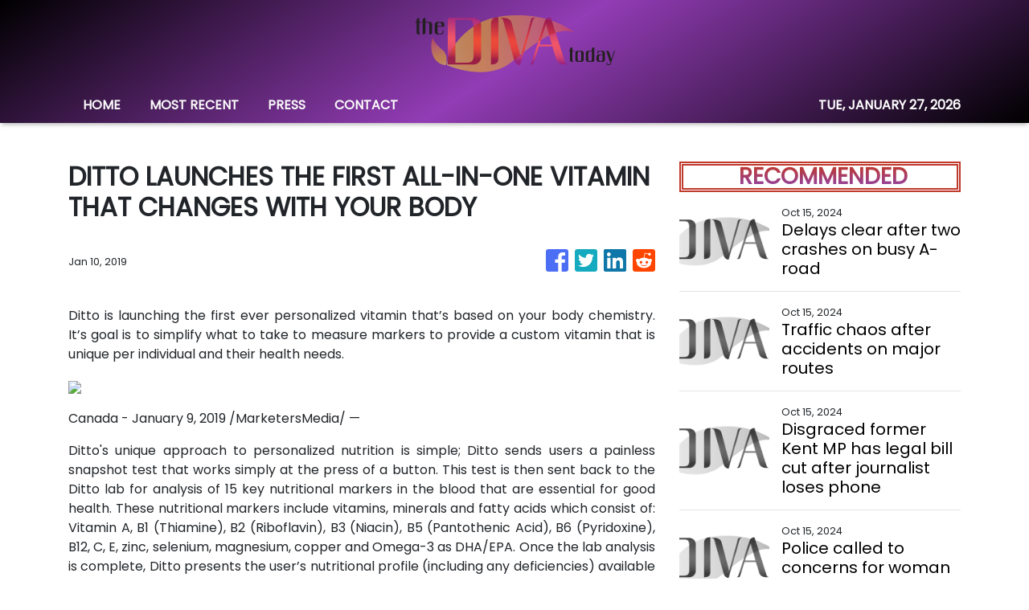

--- FILE ---
content_type: text/plain
request_url: https://www.google-analytics.com/j/collect?v=1&_v=j102&a=916972641&t=pageview&_s=1&dl=https%3A%2F%2Fthedivatoday.com%2Fnews%2Fditto-launches-the-first-all-in-one-vitamin-that-changes-with-your-body%2F129924&ul=en-us%40posix&sr=1280x720&vp=1280x720&_u=IEBAAEABAAAAACAAI~&jid=502912551&gjid=2138029479&cid=917953503.1769490301&tid=UA-97456795-4&_gid=818296605.1769490301&_r=1&_slc=1&z=1638274608
body_size: -451
content:
2,cG-5CD5LJHP9G